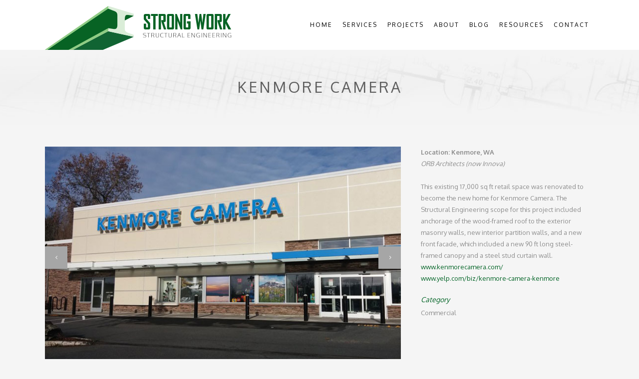

--- FILE ---
content_type: text/html; charset=UTF-8
request_url: https://strongworkstructural.com/portfolio_page/kenmore-camera/
body_size: 9759
content:
<!DOCTYPE html>
<html lang="en-US">
<head>
	<meta charset="UTF-8"/>
	
	<link rel="profile" href="https://gmpg.org/xfn/11"/>
		
				<meta name=viewport content="width=device-width,initial-scale=1,user-scalable=no">
					<link rel="shortcut icon" type="image/x-icon" href="https://strongworkstructural.com/wp-content/uploads/2016/02/sws-favicon-2.png">
			<link rel="apple-touch-icon" href="https://strongworkstructural.com/wp-content/uploads/2016/02/sws-favicon-2.png"/>
			
	<meta name='robots' content='index, follow, max-image-preview:large, max-snippet:-1, max-video-preview:-1' />
	<style>img:is([sizes="auto" i], [sizes^="auto," i]) { contain-intrinsic-size: 3000px 1500px }</style>
	
	<!-- This site is optimized with the Yoast SEO plugin v25.3.1 - https://yoast.com/wordpress/plugins/seo/ -->
	<title>Kenmore Camera - Strong Work Structural Engineering</title>
	<link rel="canonical" href="https://strongworkstructural.com/portfolio_page/kenmore-camera/" />
	<meta property="og:locale" content="en_US" />
	<meta property="og:type" content="article" />
	<meta property="og:title" content="Kenmore Camera - Strong Work Structural Engineering" />
	<meta property="og:description" content="Location: Kenmore, WA ORB Architects (now Innova) &nbsp; This existing 17,000 sq ft retail space was renovated to become the new home for Kenmore Camera. The Structural Engineering scope for this project included anchorage of the wood-framed roof to the exterior masonry walls, new interior..." />
	<meta property="og:url" content="https://strongworkstructural.com/portfolio_page/kenmore-camera/" />
	<meta property="og:site_name" content="Strong Work Structural Engineering" />
	<meta property="article:modified_time" content="2016-03-21T22:57:02+00:00" />
	<meta property="og:image" content="https://strongworkstructural.com/wp-content/uploads/2016/03/t-kenmore-camera.jpg" />
	<meta property="og:image:width" content="450" />
	<meta property="og:image:height" content="250" />
	<meta property="og:image:type" content="image/jpeg" />
	<meta name="twitter:card" content="summary_large_image" />
	<script type="application/ld+json" class="yoast-schema-graph">{"@context":"https://schema.org","@graph":[{"@type":"WebPage","@id":"https://strongworkstructural.com/portfolio_page/kenmore-camera/","url":"https://strongworkstructural.com/portfolio_page/kenmore-camera/","name":"Kenmore Camera - Strong Work Structural Engineering","isPartOf":{"@id":"https://strongworkstructural.com/#website"},"primaryImageOfPage":{"@id":"https://strongworkstructural.com/portfolio_page/kenmore-camera/#primaryimage"},"image":{"@id":"https://strongworkstructural.com/portfolio_page/kenmore-camera/#primaryimage"},"thumbnailUrl":"https://strongworkstructural.com/wp-content/uploads/2016/03/t-kenmore-camera.jpg","datePublished":"2016-03-21T22:56:49+00:00","dateModified":"2016-03-21T22:57:02+00:00","breadcrumb":{"@id":"https://strongworkstructural.com/portfolio_page/kenmore-camera/#breadcrumb"},"inLanguage":"en-US","potentialAction":[{"@type":"ReadAction","target":["https://strongworkstructural.com/portfolio_page/kenmore-camera/"]}]},{"@type":"ImageObject","inLanguage":"en-US","@id":"https://strongworkstructural.com/portfolio_page/kenmore-camera/#primaryimage","url":"https://strongworkstructural.com/wp-content/uploads/2016/03/t-kenmore-camera.jpg","contentUrl":"https://strongworkstructural.com/wp-content/uploads/2016/03/t-kenmore-camera.jpg","width":450,"height":250},{"@type":"BreadcrumbList","@id":"https://strongworkstructural.com/portfolio_page/kenmore-camera/#breadcrumb","itemListElement":[{"@type":"ListItem","position":1,"name":"Home","item":"https://strongworkstructural.com/"},{"@type":"ListItem","position":2,"name":"Select Portfolio","item":"https://strongworkstructural.com/portfolio_page/"},{"@type":"ListItem","position":3,"name":"Kenmore Camera"}]},{"@type":"WebSite","@id":"https://strongworkstructural.com/#website","url":"https://strongworkstructural.com/","name":"Strong Work Structural Engineering","description":"Offering Structural Engineering Services in Seattle, WA.","potentialAction":[{"@type":"SearchAction","target":{"@type":"EntryPoint","urlTemplate":"https://strongworkstructural.com/?s={search_term_string}"},"query-input":{"@type":"PropertyValueSpecification","valueRequired":true,"valueName":"search_term_string"}}],"inLanguage":"en-US"}]}</script>
	<!-- / Yoast SEO plugin. -->


<link rel='dns-prefetch' href='//fonts.googleapis.com' />
<link rel="alternate" type="application/rss+xml" title="Strong Work Structural Engineering &raquo; Feed" href="https://strongworkstructural.com/feed/" />
<link rel="alternate" type="application/rss+xml" title="Strong Work Structural Engineering &raquo; Comments Feed" href="https://strongworkstructural.com/comments/feed/" />
<script type="text/javascript">
/* <![CDATA[ */
window._wpemojiSettings = {"baseUrl":"https:\/\/s.w.org\/images\/core\/emoji\/15.1.0\/72x72\/","ext":".png","svgUrl":"https:\/\/s.w.org\/images\/core\/emoji\/15.1.0\/svg\/","svgExt":".svg","source":{"concatemoji":"https:\/\/strongworkstructural.com\/wp-includes\/js\/wp-emoji-release.min.js?ver=6.8.1"}};
/*! This file is auto-generated */
!function(i,n){var o,s,e;function c(e){try{var t={supportTests:e,timestamp:(new Date).valueOf()};sessionStorage.setItem(o,JSON.stringify(t))}catch(e){}}function p(e,t,n){e.clearRect(0,0,e.canvas.width,e.canvas.height),e.fillText(t,0,0);var t=new Uint32Array(e.getImageData(0,0,e.canvas.width,e.canvas.height).data),r=(e.clearRect(0,0,e.canvas.width,e.canvas.height),e.fillText(n,0,0),new Uint32Array(e.getImageData(0,0,e.canvas.width,e.canvas.height).data));return t.every(function(e,t){return e===r[t]})}function u(e,t,n){switch(t){case"flag":return n(e,"\ud83c\udff3\ufe0f\u200d\u26a7\ufe0f","\ud83c\udff3\ufe0f\u200b\u26a7\ufe0f")?!1:!n(e,"\ud83c\uddfa\ud83c\uddf3","\ud83c\uddfa\u200b\ud83c\uddf3")&&!n(e,"\ud83c\udff4\udb40\udc67\udb40\udc62\udb40\udc65\udb40\udc6e\udb40\udc67\udb40\udc7f","\ud83c\udff4\u200b\udb40\udc67\u200b\udb40\udc62\u200b\udb40\udc65\u200b\udb40\udc6e\u200b\udb40\udc67\u200b\udb40\udc7f");case"emoji":return!n(e,"\ud83d\udc26\u200d\ud83d\udd25","\ud83d\udc26\u200b\ud83d\udd25")}return!1}function f(e,t,n){var r="undefined"!=typeof WorkerGlobalScope&&self instanceof WorkerGlobalScope?new OffscreenCanvas(300,150):i.createElement("canvas"),a=r.getContext("2d",{willReadFrequently:!0}),o=(a.textBaseline="top",a.font="600 32px Arial",{});return e.forEach(function(e){o[e]=t(a,e,n)}),o}function t(e){var t=i.createElement("script");t.src=e,t.defer=!0,i.head.appendChild(t)}"undefined"!=typeof Promise&&(o="wpEmojiSettingsSupports",s=["flag","emoji"],n.supports={everything:!0,everythingExceptFlag:!0},e=new Promise(function(e){i.addEventListener("DOMContentLoaded",e,{once:!0})}),new Promise(function(t){var n=function(){try{var e=JSON.parse(sessionStorage.getItem(o));if("object"==typeof e&&"number"==typeof e.timestamp&&(new Date).valueOf()<e.timestamp+604800&&"object"==typeof e.supportTests)return e.supportTests}catch(e){}return null}();if(!n){if("undefined"!=typeof Worker&&"undefined"!=typeof OffscreenCanvas&&"undefined"!=typeof URL&&URL.createObjectURL&&"undefined"!=typeof Blob)try{var e="postMessage("+f.toString()+"("+[JSON.stringify(s),u.toString(),p.toString()].join(",")+"));",r=new Blob([e],{type:"text/javascript"}),a=new Worker(URL.createObjectURL(r),{name:"wpTestEmojiSupports"});return void(a.onmessage=function(e){c(n=e.data),a.terminate(),t(n)})}catch(e){}c(n=f(s,u,p))}t(n)}).then(function(e){for(var t in e)n.supports[t]=e[t],n.supports.everything=n.supports.everything&&n.supports[t],"flag"!==t&&(n.supports.everythingExceptFlag=n.supports.everythingExceptFlag&&n.supports[t]);n.supports.everythingExceptFlag=n.supports.everythingExceptFlag&&!n.supports.flag,n.DOMReady=!1,n.readyCallback=function(){n.DOMReady=!0}}).then(function(){return e}).then(function(){var e;n.supports.everything||(n.readyCallback(),(e=n.source||{}).concatemoji?t(e.concatemoji):e.wpemoji&&e.twemoji&&(t(e.twemoji),t(e.wpemoji)))}))}((window,document),window._wpemojiSettings);
/* ]]> */
</script>
<style id='wp-emoji-styles-inline-css' type='text/css'>

	img.wp-smiley, img.emoji {
		display: inline !important;
		border: none !important;
		box-shadow: none !important;
		height: 1em !important;
		width: 1em !important;
		margin: 0 0.07em !important;
		vertical-align: -0.1em !important;
		background: none !important;
		padding: 0 !important;
	}
</style>
<link rel="stylesheet" href="https://strongworkstructural.com/wp-content/cache/minify/a5ff7.css" media="all" />

<style id='classic-theme-styles-inline-css' type='text/css'>
/*! This file is auto-generated */
.wp-block-button__link{color:#fff;background-color:#32373c;border-radius:9999px;box-shadow:none;text-decoration:none;padding:calc(.667em + 2px) calc(1.333em + 2px);font-size:1.125em}.wp-block-file__button{background:#32373c;color:#fff;text-decoration:none}
</style>
<style id='global-styles-inline-css' type='text/css'>
:root{--wp--preset--aspect-ratio--square: 1;--wp--preset--aspect-ratio--4-3: 4/3;--wp--preset--aspect-ratio--3-4: 3/4;--wp--preset--aspect-ratio--3-2: 3/2;--wp--preset--aspect-ratio--2-3: 2/3;--wp--preset--aspect-ratio--16-9: 16/9;--wp--preset--aspect-ratio--9-16: 9/16;--wp--preset--color--black: #000000;--wp--preset--color--cyan-bluish-gray: #abb8c3;--wp--preset--color--white: #ffffff;--wp--preset--color--pale-pink: #f78da7;--wp--preset--color--vivid-red: #cf2e2e;--wp--preset--color--luminous-vivid-orange: #ff6900;--wp--preset--color--luminous-vivid-amber: #fcb900;--wp--preset--color--light-green-cyan: #7bdcb5;--wp--preset--color--vivid-green-cyan: #00d084;--wp--preset--color--pale-cyan-blue: #8ed1fc;--wp--preset--color--vivid-cyan-blue: #0693e3;--wp--preset--color--vivid-purple: #9b51e0;--wp--preset--gradient--vivid-cyan-blue-to-vivid-purple: linear-gradient(135deg,rgba(6,147,227,1) 0%,rgb(155,81,224) 100%);--wp--preset--gradient--light-green-cyan-to-vivid-green-cyan: linear-gradient(135deg,rgb(122,220,180) 0%,rgb(0,208,130) 100%);--wp--preset--gradient--luminous-vivid-amber-to-luminous-vivid-orange: linear-gradient(135deg,rgba(252,185,0,1) 0%,rgba(255,105,0,1) 100%);--wp--preset--gradient--luminous-vivid-orange-to-vivid-red: linear-gradient(135deg,rgba(255,105,0,1) 0%,rgb(207,46,46) 100%);--wp--preset--gradient--very-light-gray-to-cyan-bluish-gray: linear-gradient(135deg,rgb(238,238,238) 0%,rgb(169,184,195) 100%);--wp--preset--gradient--cool-to-warm-spectrum: linear-gradient(135deg,rgb(74,234,220) 0%,rgb(151,120,209) 20%,rgb(207,42,186) 40%,rgb(238,44,130) 60%,rgb(251,105,98) 80%,rgb(254,248,76) 100%);--wp--preset--gradient--blush-light-purple: linear-gradient(135deg,rgb(255,206,236) 0%,rgb(152,150,240) 100%);--wp--preset--gradient--blush-bordeaux: linear-gradient(135deg,rgb(254,205,165) 0%,rgb(254,45,45) 50%,rgb(107,0,62) 100%);--wp--preset--gradient--luminous-dusk: linear-gradient(135deg,rgb(255,203,112) 0%,rgb(199,81,192) 50%,rgb(65,88,208) 100%);--wp--preset--gradient--pale-ocean: linear-gradient(135deg,rgb(255,245,203) 0%,rgb(182,227,212) 50%,rgb(51,167,181) 100%);--wp--preset--gradient--electric-grass: linear-gradient(135deg,rgb(202,248,128) 0%,rgb(113,206,126) 100%);--wp--preset--gradient--midnight: linear-gradient(135deg,rgb(2,3,129) 0%,rgb(40,116,252) 100%);--wp--preset--font-size--small: 13px;--wp--preset--font-size--medium: 20px;--wp--preset--font-size--large: 36px;--wp--preset--font-size--x-large: 42px;--wp--preset--spacing--20: 0.44rem;--wp--preset--spacing--30: 0.67rem;--wp--preset--spacing--40: 1rem;--wp--preset--spacing--50: 1.5rem;--wp--preset--spacing--60: 2.25rem;--wp--preset--spacing--70: 3.38rem;--wp--preset--spacing--80: 5.06rem;--wp--preset--shadow--natural: 6px 6px 9px rgba(0, 0, 0, 0.2);--wp--preset--shadow--deep: 12px 12px 50px rgba(0, 0, 0, 0.4);--wp--preset--shadow--sharp: 6px 6px 0px rgba(0, 0, 0, 0.2);--wp--preset--shadow--outlined: 6px 6px 0px -3px rgba(255, 255, 255, 1), 6px 6px rgba(0, 0, 0, 1);--wp--preset--shadow--crisp: 6px 6px 0px rgba(0, 0, 0, 1);}:where(.is-layout-flex){gap: 0.5em;}:where(.is-layout-grid){gap: 0.5em;}body .is-layout-flex{display: flex;}.is-layout-flex{flex-wrap: wrap;align-items: center;}.is-layout-flex > :is(*, div){margin: 0;}body .is-layout-grid{display: grid;}.is-layout-grid > :is(*, div){margin: 0;}:where(.wp-block-columns.is-layout-flex){gap: 2em;}:where(.wp-block-columns.is-layout-grid){gap: 2em;}:where(.wp-block-post-template.is-layout-flex){gap: 1.25em;}:where(.wp-block-post-template.is-layout-grid){gap: 1.25em;}.has-black-color{color: var(--wp--preset--color--black) !important;}.has-cyan-bluish-gray-color{color: var(--wp--preset--color--cyan-bluish-gray) !important;}.has-white-color{color: var(--wp--preset--color--white) !important;}.has-pale-pink-color{color: var(--wp--preset--color--pale-pink) !important;}.has-vivid-red-color{color: var(--wp--preset--color--vivid-red) !important;}.has-luminous-vivid-orange-color{color: var(--wp--preset--color--luminous-vivid-orange) !important;}.has-luminous-vivid-amber-color{color: var(--wp--preset--color--luminous-vivid-amber) !important;}.has-light-green-cyan-color{color: var(--wp--preset--color--light-green-cyan) !important;}.has-vivid-green-cyan-color{color: var(--wp--preset--color--vivid-green-cyan) !important;}.has-pale-cyan-blue-color{color: var(--wp--preset--color--pale-cyan-blue) !important;}.has-vivid-cyan-blue-color{color: var(--wp--preset--color--vivid-cyan-blue) !important;}.has-vivid-purple-color{color: var(--wp--preset--color--vivid-purple) !important;}.has-black-background-color{background-color: var(--wp--preset--color--black) !important;}.has-cyan-bluish-gray-background-color{background-color: var(--wp--preset--color--cyan-bluish-gray) !important;}.has-white-background-color{background-color: var(--wp--preset--color--white) !important;}.has-pale-pink-background-color{background-color: var(--wp--preset--color--pale-pink) !important;}.has-vivid-red-background-color{background-color: var(--wp--preset--color--vivid-red) !important;}.has-luminous-vivid-orange-background-color{background-color: var(--wp--preset--color--luminous-vivid-orange) !important;}.has-luminous-vivid-amber-background-color{background-color: var(--wp--preset--color--luminous-vivid-amber) !important;}.has-light-green-cyan-background-color{background-color: var(--wp--preset--color--light-green-cyan) !important;}.has-vivid-green-cyan-background-color{background-color: var(--wp--preset--color--vivid-green-cyan) !important;}.has-pale-cyan-blue-background-color{background-color: var(--wp--preset--color--pale-cyan-blue) !important;}.has-vivid-cyan-blue-background-color{background-color: var(--wp--preset--color--vivid-cyan-blue) !important;}.has-vivid-purple-background-color{background-color: var(--wp--preset--color--vivid-purple) !important;}.has-black-border-color{border-color: var(--wp--preset--color--black) !important;}.has-cyan-bluish-gray-border-color{border-color: var(--wp--preset--color--cyan-bluish-gray) !important;}.has-white-border-color{border-color: var(--wp--preset--color--white) !important;}.has-pale-pink-border-color{border-color: var(--wp--preset--color--pale-pink) !important;}.has-vivid-red-border-color{border-color: var(--wp--preset--color--vivid-red) !important;}.has-luminous-vivid-orange-border-color{border-color: var(--wp--preset--color--luminous-vivid-orange) !important;}.has-luminous-vivid-amber-border-color{border-color: var(--wp--preset--color--luminous-vivid-amber) !important;}.has-light-green-cyan-border-color{border-color: var(--wp--preset--color--light-green-cyan) !important;}.has-vivid-green-cyan-border-color{border-color: var(--wp--preset--color--vivid-green-cyan) !important;}.has-pale-cyan-blue-border-color{border-color: var(--wp--preset--color--pale-cyan-blue) !important;}.has-vivid-cyan-blue-border-color{border-color: var(--wp--preset--color--vivid-cyan-blue) !important;}.has-vivid-purple-border-color{border-color: var(--wp--preset--color--vivid-purple) !important;}.has-vivid-cyan-blue-to-vivid-purple-gradient-background{background: var(--wp--preset--gradient--vivid-cyan-blue-to-vivid-purple) !important;}.has-light-green-cyan-to-vivid-green-cyan-gradient-background{background: var(--wp--preset--gradient--light-green-cyan-to-vivid-green-cyan) !important;}.has-luminous-vivid-amber-to-luminous-vivid-orange-gradient-background{background: var(--wp--preset--gradient--luminous-vivid-amber-to-luminous-vivid-orange) !important;}.has-luminous-vivid-orange-to-vivid-red-gradient-background{background: var(--wp--preset--gradient--luminous-vivid-orange-to-vivid-red) !important;}.has-very-light-gray-to-cyan-bluish-gray-gradient-background{background: var(--wp--preset--gradient--very-light-gray-to-cyan-bluish-gray) !important;}.has-cool-to-warm-spectrum-gradient-background{background: var(--wp--preset--gradient--cool-to-warm-spectrum) !important;}.has-blush-light-purple-gradient-background{background: var(--wp--preset--gradient--blush-light-purple) !important;}.has-blush-bordeaux-gradient-background{background: var(--wp--preset--gradient--blush-bordeaux) !important;}.has-luminous-dusk-gradient-background{background: var(--wp--preset--gradient--luminous-dusk) !important;}.has-pale-ocean-gradient-background{background: var(--wp--preset--gradient--pale-ocean) !important;}.has-electric-grass-gradient-background{background: var(--wp--preset--gradient--electric-grass) !important;}.has-midnight-gradient-background{background: var(--wp--preset--gradient--midnight) !important;}.has-small-font-size{font-size: var(--wp--preset--font-size--small) !important;}.has-medium-font-size{font-size: var(--wp--preset--font-size--medium) !important;}.has-large-font-size{font-size: var(--wp--preset--font-size--large) !important;}.has-x-large-font-size{font-size: var(--wp--preset--font-size--x-large) !important;}
:where(.wp-block-post-template.is-layout-flex){gap: 1.25em;}:where(.wp-block-post-template.is-layout-grid){gap: 1.25em;}
:where(.wp-block-columns.is-layout-flex){gap: 2em;}:where(.wp-block-columns.is-layout-grid){gap: 2em;}
:root :where(.wp-block-pullquote){font-size: 1.5em;line-height: 1.6;}
</style>
<link rel="stylesheet" href="https://strongworkstructural.com/wp-content/cache/minify/bcec1.css" media="all" />











<link rel='stylesheet' id='stockholm-style-dynamic-css' href='https://strongworkstructural.com/wp-content/themes/stockholm/css/style_dynamic_callback.php?ver=6.8.1' type='text/css' media='all' />
<link rel="stylesheet" href="https://strongworkstructural.com/wp-content/cache/minify/a7676.css" media="all" />

<link rel='stylesheet' id='stockholm-style-dynamic-responsive-css' href='https://strongworkstructural.com/wp-content/themes/stockholm/css/style_dynamic_responsive_callback.php?ver=6.8.1' type='text/css' media='all' />
<style id='stockholm-style-dynamic-responsive-inline-css' type='text/css'>
.desaturate img
{
	filter: grayscale(1);
	-webkit-filter: grayscale(1);
	-moz-filter: grayscale(1);
	-o-filter: grayscale(1);
	-ms-filter: grayscale(1);
}

.desaturate img:hover
{
	filter: grayscale(0);
	-webkit-filter: grayscale(0);
	-moz-filter: grayscale(0);
	-o-filter: grayscale(0);
	-ms-filter: grayscale(0);
}

.gform_wrapper input[type=email], .gform_wrapper input[type=number], .gform_wrapper input[type=password], .gform_wrapper input[type=tel], .gform_wrapper input[type=text], .gform_wrapper input[type=url], .gform_wrapper textarea {
font-size: 14px !important;
}

@media only screen and (max-width: 600px) {
.gform_wrapper .gform_footer input.button, .gform_wrapper .gform_footer input[type=submit], .gform_wrapper .gform_page_footer input.button, .gform_wrapper .gform_page_footer input[type=submit] {
    width: 25% !important;
}
</style>
<link rel="stylesheet" href="https://strongworkstructural.com/wp-content/cache/minify/36f66.css" media="all" />

<link rel='stylesheet' id='stockholm-google-fonts-css' href='https://fonts.googleapis.com/css?family=Raleway%3A100%2C100i%2C200%2C200i%2C300%2C300i%2C400%2C400i%2C500%2C500i%2C600%2C600i%2C700%2C700i%2C800%2C800i%2C900%2C900i%7CCrete+Round%3A100%2C100i%2C200%2C200i%2C300%2C300i%2C400%2C400i%2C500%2C500i%2C600%2C600i%2C700%2C700i%2C800%2C800i%2C900%2C900i%7COxygen%3A100%2C100i%2C200%2C200i%2C300%2C300i%2C400%2C400i%2C500%2C500i%2C600%2C600i%2C700%2C700i%2C800%2C800i%2C900%2C900i&#038;subset=latin%2Clatin-ext&#038;ver=1.0.0' type='text/css' media='all' />
<script  src="https://strongworkstructural.com/wp-content/cache/minify/e8455.js"></script>




<script></script><link rel="https://api.w.org/" href="https://strongworkstructural.com/wp-json/" /><link rel="EditURI" type="application/rsd+xml" title="RSD" href="https://strongworkstructural.com/xmlrpc.php?rsd" />
<link rel='shortlink' href='https://strongworkstructural.com/?p=660' />
<link rel="alternate" title="oEmbed (JSON)" type="application/json+oembed" href="https://strongworkstructural.com/wp-json/oembed/1.0/embed?url=https%3A%2F%2Fstrongworkstructural.com%2Fportfolio_page%2Fkenmore-camera%2F" />
<link rel="alternate" title="oEmbed (XML)" type="text/xml+oembed" href="https://strongworkstructural.com/wp-json/oembed/1.0/embed?url=https%3A%2F%2Fstrongworkstructural.com%2Fportfolio_page%2Fkenmore-camera%2F&#038;format=xml" />
<meta name="generator" content="Powered by WPBakery Page Builder - drag and drop page builder for WordPress."/>
<noscript><style> .wpb_animate_when_almost_visible { opacity: 1; }</style></noscript></head>
<body data-rsssl=1 class="wp-singular portfolio_page-template-default single single-portfolio_page postid-660 wp-theme-stockholm wp-child-theme-stockholm-child stockholm-core-2.4.6 select-child-theme-ver-1.0.0 select-theme-ver-9.13  vertical_menu_transparency vertical_menu_transparency_on smooth_scroll qode-smooth-scroll-enabled  qode_menu_ wpb-js-composer js-comp-ver-8.5 vc_responsive">
		<div class="wrapper">
		<div class="wrapper_inner">
						<a id='back_to_top' href='#'>
				<span class="fa-stack">
					<i class="fa fa-angle-up"></i>				</span>
			</a>
						<script>
				var _gaq = _gaq || [];
				_gaq.push(['_setAccount', 'UA-73012402-1']);
				_gaq.push(['_trackPageview']);
				
				(function () {
					var ga = document.createElement('script');
					ga.type = 'text/javascript';
					ga.async = true;
					ga.src = ('https:' == document.location.protocol ? 'https://ssl' : 'http://www') + '.google-analytics.com/ga.js';
					var s = document.getElementsByTagName('script')[0];
					s.parentNode.insertBefore(ga, s);
				})();
			</script>
			<header class="page_header scrolled_not_transparent dark with_hover_bg_color fixed">
				
		<div class="header_inner clearfix">
						
			<div class="header_top_bottom_holder">
								
				<div class="header_bottom clearfix" >
										<div class="container">
						<div class="container_inner clearfix" >
																					<div class="header_inner_left">
																	<div class="mobile_menu_button"><span><i class="fa fa-bars"></i></span></div>
								<div class="logo_wrapper">
									<div class="q_logo">
										<a href="https://strongworkstructural.com/">
	<img class="normal" src="https://strongworkstructural.com/wp-content/uploads/2015/06/sws-logo-smaller2.png" alt="Logo"/>
<img class="light" src="https://strongworkstructural.com/wp-content/themes/stockholm/img/logo.png" alt="Logo"/>
<img class="dark" src="https://strongworkstructural.com/wp-content/uploads/2015/06/sws-logo-smaller2.png" alt="Logo"/>
	
	<img class="sticky" src="https://strongworkstructural.com/wp-content/themes/stockholm/img/logo_black.png" alt="Logo"/>
	
	</a>									</div>
																	</div>
																
                                							</div>
																																							<div class="header_inner_right">
										<div class="side_menu_button_wrapper right">
																																	<div class="side_menu_button">
																																															</div>
										</div>
									</div>
																                                                                    <nav class="main_menu drop_down   right">
                                        <ul id="menu-main-menu" class=""><li id="nav-menu-item-12" class="menu-item menu-item-type-post_type menu-item-object-page menu-item-home  narrow"><a href="https://strongworkstructural.com/" class=""><i class="menu_icon fa blank"></i><span class="menu-text">Home</span><span class="plus"></span></a></li>
<li id="nav-menu-item-45" class="menu-item menu-item-type-post_type menu-item-object-page  narrow"><a href="https://strongworkstructural.com/services/" class=""><i class="menu_icon fa blank"></i><span class="menu-text">Services</span><span class="plus"></span></a></li>
<li id="nav-menu-item-21" class="menu-item menu-item-type-post_type menu-item-object-page  narrow"><a href="https://strongworkstructural.com/projects/" class=""><i class="menu_icon fa blank"></i><span class="menu-text">Projects</span><span class="plus"></span></a></li>
<li id="nav-menu-item-358" class="menu-item menu-item-type-custom menu-item-object-custom menu-item-has-children  has_sub narrow"><a href="#" class=" no_link" style="cursor: default;" onclick="JavaScript: return false;"><i class="menu_icon fa blank"></i><span class="menu-text">About</span><span class="plus"></span></a>
<div class="second"><div class="inner"><ul>
	<li id="nav-menu-item-11" class="menu-item menu-item-type-post_type menu-item-object-page "><a href="https://strongworkstructural.com/profile/" class=""><i class="menu_icon fa blank"></i><span class="menu-text">Profile</span><span class="plus"></span></a></li>
	<li id="nav-menu-item-359" class="menu-item menu-item-type-post_type menu-item-object-page "><a href="https://strongworkstructural.com/customer-reviews/" class=""><i class="menu_icon fa blank"></i><span class="menu-text">Customer Reviews</span><span class="plus"></span></a></li>
</ul></div></div>
</li>
<li id="nav-menu-item-53" class="menu-item menu-item-type-post_type menu-item-object-page  narrow"><a href="https://strongworkstructural.com/blog/" class=""><i class="menu_icon fa blank"></i><span class="menu-text">Blog</span><span class="plus"></span></a></li>
<li id="nav-menu-item-630" class="menu-item menu-item-type-post_type menu-item-object-page  narrow"><a href="https://strongworkstructural.com/resources/" class=""><i class="menu_icon fa blank"></i><span class="menu-text">Resources</span><span class="plus"></span></a></li>
<li id="nav-menu-item-19" class="menu-item menu-item-type-post_type menu-item-object-page  narrow"><a href="https://strongworkstructural.com/contact/" class=""><i class="menu_icon fa blank"></i><span class="menu-text">Contact</span><span class="plus"></span></a></li>
</ul>                                    </nav>
                                																																							<nav class="mobile_menu">
			<ul id="menu-main-menu-1" class=""><li id="mobile-menu-item-12" class="menu-item menu-item-type-post_type menu-item-object-page menu-item-home "><a href="https://strongworkstructural.com/" class=""><span>Home</span></a><span class="mobile_arrow"><i class="fa fa-angle-right"></i><i class="fa fa-angle-down"></i></span></li>
<li id="mobile-menu-item-45" class="menu-item menu-item-type-post_type menu-item-object-page "><a href="https://strongworkstructural.com/services/" class=""><span>Services</span></a><span class="mobile_arrow"><i class="fa fa-angle-right"></i><i class="fa fa-angle-down"></i></span></li>
<li id="mobile-menu-item-21" class="menu-item menu-item-type-post_type menu-item-object-page "><a href="https://strongworkstructural.com/projects/" class=""><span>Projects</span></a><span class="mobile_arrow"><i class="fa fa-angle-right"></i><i class="fa fa-angle-down"></i></span></li>
<li id="mobile-menu-item-358" class="menu-item menu-item-type-custom menu-item-object-custom menu-item-has-children  has_sub"><h4><span>About</span></h4><span class="mobile_arrow"><i class="fa fa-angle-right"></i><i class="fa fa-angle-down"></i></span>
<ul class="sub_menu">
	<li id="mobile-menu-item-11" class="menu-item menu-item-type-post_type menu-item-object-page "><a href="https://strongworkstructural.com/profile/" class=""><span>Profile</span></a><span class="mobile_arrow"><i class="fa fa-angle-right"></i><i class="fa fa-angle-down"></i></span></li>
	<li id="mobile-menu-item-359" class="menu-item menu-item-type-post_type menu-item-object-page "><a href="https://strongworkstructural.com/customer-reviews/" class=""><span>Customer Reviews</span></a><span class="mobile_arrow"><i class="fa fa-angle-right"></i><i class="fa fa-angle-down"></i></span></li>
</ul>
</li>
<li id="mobile-menu-item-53" class="menu-item menu-item-type-post_type menu-item-object-page "><a href="https://strongworkstructural.com/blog/" class=""><span>Blog</span></a><span class="mobile_arrow"><i class="fa fa-angle-right"></i><i class="fa fa-angle-down"></i></span></li>
<li id="mobile-menu-item-630" class="menu-item menu-item-type-post_type menu-item-object-page "><a href="https://strongworkstructural.com/resources/" class=""><span>Resources</span></a><span class="mobile_arrow"><i class="fa fa-angle-right"></i><i class="fa fa-angle-down"></i></span></li>
<li id="mobile-menu-item-19" class="menu-item menu-item-type-post_type menu-item-object-page "><a href="https://strongworkstructural.com/contact/" class=""><span>Contact</span></a><span class="mobile_arrow"><i class="fa fa-angle-right"></i><i class="fa fa-angle-down"></i></span></li>
</ul></nav>								
															</div>
						</div>
											</div>
				</div>
			</div>
	</header>
			
			<div class="content content_top_margin">
								
				<div class="content_inner">
										
						<div class="title_outer title_without_animation"  data-height="150">
		<div class="title position_center has_background standard_title" style="background-size:1925px auto;;background-image:url(https://strongworkstructural.com/wp-content/uploads/2015/09/header-default-1.jpg);;height:150px;;background-color:#f4f4f4;">
							<div class="image not_responsive">
					<img src="https://strongworkstructural.com/wp-content/uploads/2015/09/header-default-1.jpg" alt="Title Image" />
				</div>
									<div class="title_holder" style="height:150px;">

                                <div class="container">
                    <div class="container_inner clearfix">
                						<div class="title_subtitle_holder" >
														<div class="title_subtitle_holder_inner">
																
								
                                    
																			<h1 ><span>Kenmore Camera</span></h1>
									
																		
															</div>
													</div>
						                                    </div>
                </div>
                			</div>
		</div>
	</div>
					<div class="container" >
	<div class="container_inner default_template_holder clearfix" >
					<div class="portfolio_single small-slider">
				<div class="two_columns_66_33 clearfix portfolio_container">
	<div class="column1">
		<div class="column_inner">
			<div class="flexslider">
				<ul class="slides">
									<li class="slide">					<img src="https://strongworkstructural.com/wp-content/uploads/2016/03/p-kenmore-camera-1.jpg" alt=""/>
				</li>							<li class="slide">					<img src="https://strongworkstructural.com/wp-content/uploads/2016/03/p-kenmore-camera-2.jpg" alt=""/>
				</li>							<li class="slide">					<img src="https://strongworkstructural.com/wp-content/uploads/2016/03/p-kenmore-camera-3.jpg" alt=""/>
				</li>							<li class="slide">					<img src="https://strongworkstructural.com/wp-content/uploads/2016/03/p-kenmore-camera-4.jpg" alt=""/>
				</li>							</ul>
			</div>
		</div>
	</div>
	<div class="column2">
		<div class="column_inner">
			<div class="portfolio_detail portfolio_single_follow">
					<!-- <h3 class="info_section_title">Kenmore Camera</h3> -->

<div class="info portfolio_single_content">
	<p><strong>Location: Kenmore, WA</strong><br />
<em>ORB Architects (now Innova)</em></p>
<p>&nbsp;</p>
<p>This existing 17,000 sq ft retail space was renovated to become the new home for Kenmore Camera. The Structural Engineering scope for this project included anchorage of the wood-framed roof to the exterior masonry walls, new interior partition walls, and a new front facade, which included a new 90 ft long steel-framed canopy and a steel stud curtain wall.<br />
<a href="http://www.kenmorecamera.com/" target="_blank">www.kenmorecamera.com/</a><br />
<a href="http://www.yelp.com/biz/kenmore-camera-kenmore" target="_blank">www.yelp.com/biz/kenmore-camera-kenmore</a></p>
</div> <!-- close div.portfolio_content -->	<div class="info portfolio_single_categories">
		<h6 class="info_section_title">Category </h6>
		<p>
			<span class="category">
				Commercial			</span>
		</p>
	</div>
			</div>
		</div>
	</div>
</div>	<div class="portfolio_navigation">
		<div class="portfolio_navigation_inner">
												<div class="portfolio_prev">
						<a href="https://strongworkstructural.com/portfolio_page/reaney-spraypark/" rel="prev"><span class="arrow_carrot-left"></span></a>					</div> <!-- close div.portfolio_prev -->
																	<div class="portfolio_next">
						<a href="https://strongworkstructural.com/portfolio_page/667/" rel="next"><span class="arrow_carrot-right"></span></a>					</div> <!-- close div.portfolio_next -->
									</div>
	</div> <!-- close div.portfolio_navigation -->
				</div>
			</div>
</div></div>
</div>
	<footer class="qodef-page-footer footer_border_columns">
		<div class="footer_inner clearfix">
				<div class="footer_top_holder">
		<div class="footer_top ">
						<div class="container">
				<div class="container_inner">
																	<div class="four_columns clearfix">
								<div class="qode_column column1 qodef-footer-top-column-1">
									<div class="column_inner">
										<div id="text-2" class="widget widget_text">			<div class="textwidget"><img src="https://strongworkstructural.com/wp-content/uploads/2015/06/sws-logo-footer.png" width="150px" style="padding-bottom: 10px;"><br />
<p>Strong Work has over 20 years experience working on
800 plus buildings and homes. We are your friendly, neighborhood Structural Engineer for both commercial and residential builds in the Seattle metropolitan area.</p>
<p><a href="profile">See Profile</a></p></div>
		</div>									</div>
								</div>
								<div class="qode_column column2 qodef-footer-top-column-2">
									<div class="column_inner">
										<div id="pages-3" class="widget widget_pages"><h4>Site Navigation</h4>
			<ul>
				<li class="page_item page-item-7"><a href="https://strongworkstructural.com/">Home</a></li>
<li class="page_item page-item-41"><a href="https://strongworkstructural.com/services/">Services</a></li>
<li class="page_item page-item-2"><a href="https://strongworkstructural.com/projects/">Projects</a></li>
<li class="page_item page-item-9"><a href="https://strongworkstructural.com/profile/">Profile</a></li>
<li class="page_item page-item-51"><a href="https://strongworkstructural.com/blog/">Blog</a></li>
<li class="page_item page-item-13"><a href="https://strongworkstructural.com/contact/">Contact</a></li>
<li class="page_item page-item-356"><a href="https://strongworkstructural.com/customer-reviews/">Customer Reviews</a></li>
<li class="page_item page-item-610"><a href="https://strongworkstructural.com/resources/">Resources</a></li>
			</ul>

			</div>									</div>
								</div>
								<div class="qode_column column3 qodef-footer-top-column-3">
									<div class="column_inner">
										<div id="categories-3" class="widget widget_categories"><h4>Construction Blog</h4>
			<ul>
					<li class="cat-item cat-item-4"><a href="https://strongworkstructural.com/category/home-retrofit/">Home Retrofit</a>
</li>
	<li class="cat-item cat-item-6"><a href="https://strongworkstructural.com/category/homeowner-tips/">Homeowner Tips</a>
</li>
			</ul>

			</div>									</div>
								</div>
								<div class="qode_column column4 qodef-footer-top-column-4">
									<div class="column_inner">
										<div id="text-5" class="widget widget_text"><h4>Contact</h4>			<div class="textwidget">Strong Work Structural Engineering, Inc.<br />
<b>Michael Chamberlain</b><br />SE, LEED AP, CSBA<br /><br />
Email: <a href="&#109;&#x61;&#x69;&#108;&#x74;&#111;&#58;&#105;&#x6e;&#102;&#111;&#64;&#x73;&#x74;&#x72;&#111;&#110;&#x67;&#119;&#111;&#x72;&#x6b;&#x73;&#x74;&#x72;&#117;&#99;&#116;&#117;&#114;&#97;&#x6c;&#x2e;&#99;&#111;&#109;">&#x69;&#110;&#x66;&#x6f;&#64;&#x73;&#116;&#114;&#x6f;&#x6e;&#x67;&#119;&#x6f;&#x72;&#x6b;&#115;&#x74;&#x72;&#117;&#x63;&#116;&#117;&#114;&#x61;&#x6c;&#x2e;&#99;&#111;&#x6d;</a><br />
p: <a href="tel:12063348866">206-334-8866</a>
<div class="separator  transparent center" style="margin-top:25px"></div>
<span class="q_social_icon_holder with_link circle_social">
<a href="https://www.linkedin.com/company/strong-work-structural-engineering-inc" target="_blank">
<span class="fa-stack tiny circle_social" style="color: #393939;">
<span class="social_icon social_linkedin">
</span></a>
</span>
<span class="q_social_icon_holder with_link circle_social">
<a href="https://www.facebook.com/StrongWork.Structural.Engineering" target="_blank">
<span class="fa-stack tiny circle_social" style="color: #393939;">
<span class="social_icon social_facebook">
</span></a>
</span>

<span class="q_social_icon_holder with_link circle_social">
<a href="https://plus.google.com/107345167203934335101/about?gmbpt=true&hl=en&_ga=1.108229706.993921007.1454548561" target="_blank">
<span class="fa-stack tiny circle_social" style="color: #393939;">
<span class="social_icon social_googleplus">
</span></a>
</span>
<span class="q_social_icon_holder with_link circle_social">
<a href="http://www.yelp.com/biz/strong-work-structural-engineering-seattle" target="_blank">
<span class="fa-stack tiny circle_social" style="color: #393939;">
<span class="social_icon icon_like_alt">
</span></a>
</span>
</div>
		</div>									</div>
								</div>
							</div>
																</div>
			</div>
				</div>
	</div>
				<div class="footer_bottom_holder">
                    		<div class="footer_bottom">
						<div class="textwidget">Copyright ©2024 Strong Work Structural Engineering, Inc. | Site Design & Development by <a href="http://puredesigngroup.com" rel="nofollow" target="_blank">Pure Design Group</a></div>
				</div>
        	</div>
		</div>
	</footer>
</div>
</div>
<script type="speculationrules">
{"prefetch":[{"source":"document","where":{"and":[{"href_matches":"\/*"},{"not":{"href_matches":["\/wp-*.php","\/wp-admin\/*","\/wp-content\/uploads\/*","\/wp-content\/*","\/wp-content\/plugins\/*","\/wp-content\/themes\/stockholm-child\/*","\/wp-content\/themes\/stockholm\/*","\/*\\?(.+)"]}},{"not":{"selector_matches":"a[rel~=\"nofollow\"]"}},{"not":{"selector_matches":".no-prefetch, .no-prefetch a"}}]},"eagerness":"conservative"}]}
</script>


<script  src="https://strongworkstructural.com/wp-content/cache/minify/5c17d.js"></script>

<script type="text/javascript" id="jquery-ui-datepicker-js-after">
/* <![CDATA[ */
jQuery(function(jQuery){jQuery.datepicker.setDefaults({"closeText":"Close","currentText":"Today","monthNames":["January","February","March","April","May","June","July","August","September","October","November","December"],"monthNamesShort":["Jan","Feb","Mar","Apr","May","Jun","Jul","Aug","Sep","Oct","Nov","Dec"],"nextText":"Next","prevText":"Previous","dayNames":["Sunday","Monday","Tuesday","Wednesday","Thursday","Friday","Saturday"],"dayNamesShort":["Sun","Mon","Tue","Wed","Thu","Fri","Sat"],"dayNamesMin":["S","M","T","W","T","F","S"],"dateFormat":"MM d, yy","firstDay":1,"isRTL":false});});
/* ]]> */
</script>








<script  src="https://strongworkstructural.com/wp-content/cache/minify/57fd0.js"></script>

<script type="text/javascript" id="mediaelement-core-js-before">
/* <![CDATA[ */
var mejsL10n = {"language":"en","strings":{"mejs.download-file":"Download File","mejs.install-flash":"You are using a browser that does not have Flash player enabled or installed. Please turn on your Flash player plugin or download the latest version from https:\/\/get.adobe.com\/flashplayer\/","mejs.fullscreen":"Fullscreen","mejs.play":"Play","mejs.pause":"Pause","mejs.time-slider":"Time Slider","mejs.time-help-text":"Use Left\/Right Arrow keys to advance one second, Up\/Down arrows to advance ten seconds.","mejs.live-broadcast":"Live Broadcast","mejs.volume-help-text":"Use Up\/Down Arrow keys to increase or decrease volume.","mejs.unmute":"Unmute","mejs.mute":"Mute","mejs.volume-slider":"Volume Slider","mejs.video-player":"Video Player","mejs.audio-player":"Audio Player","mejs.captions-subtitles":"Captions\/Subtitles","mejs.captions-chapters":"Chapters","mejs.none":"None","mejs.afrikaans":"Afrikaans","mejs.albanian":"Albanian","mejs.arabic":"Arabic","mejs.belarusian":"Belarusian","mejs.bulgarian":"Bulgarian","mejs.catalan":"Catalan","mejs.chinese":"Chinese","mejs.chinese-simplified":"Chinese (Simplified)","mejs.chinese-traditional":"Chinese (Traditional)","mejs.croatian":"Croatian","mejs.czech":"Czech","mejs.danish":"Danish","mejs.dutch":"Dutch","mejs.english":"English","mejs.estonian":"Estonian","mejs.filipino":"Filipino","mejs.finnish":"Finnish","mejs.french":"French","mejs.galician":"Galician","mejs.german":"German","mejs.greek":"Greek","mejs.haitian-creole":"Haitian Creole","mejs.hebrew":"Hebrew","mejs.hindi":"Hindi","mejs.hungarian":"Hungarian","mejs.icelandic":"Icelandic","mejs.indonesian":"Indonesian","mejs.irish":"Irish","mejs.italian":"Italian","mejs.japanese":"Japanese","mejs.korean":"Korean","mejs.latvian":"Latvian","mejs.lithuanian":"Lithuanian","mejs.macedonian":"Macedonian","mejs.malay":"Malay","mejs.maltese":"Maltese","mejs.norwegian":"Norwegian","mejs.persian":"Persian","mejs.polish":"Polish","mejs.portuguese":"Portuguese","mejs.romanian":"Romanian","mejs.russian":"Russian","mejs.serbian":"Serbian","mejs.slovak":"Slovak","mejs.slovenian":"Slovenian","mejs.spanish":"Spanish","mejs.swahili":"Swahili","mejs.swedish":"Swedish","mejs.tagalog":"Tagalog","mejs.thai":"Thai","mejs.turkish":"Turkish","mejs.ukrainian":"Ukrainian","mejs.vietnamese":"Vietnamese","mejs.welsh":"Welsh","mejs.yiddish":"Yiddish"}};
/* ]]> */
</script>

<script  src="https://strongworkstructural.com/wp-content/cache/minify/864c2.js"></script>

<script type="text/javascript" id="mediaelement-js-extra">
/* <![CDATA[ */
var _wpmejsSettings = {"pluginPath":"\/wp-includes\/js\/mediaelement\/","classPrefix":"mejs-","stretching":"responsive","audioShortcodeLibrary":"mediaelement","videoShortcodeLibrary":"mediaelement"};
/* ]]> */
</script>

































<script  src="https://strongworkstructural.com/wp-content/cache/minify/7ca0e.js"></script>

<script type="text/javascript" src="https://strongworkstructural.com/wp-content/themes/stockholm/js/default_dynamic_callback.php?ver=6.8.1" id="stockholm-default-dynamic-js"></script>
<script type="text/javascript" id="stockholm-default-js-extra">
/* <![CDATA[ */
var QodeLeftMenuArea = {"width":"260"};
var QodeAdminAjax = {"ajaxurl":"https:\/\/strongworkstructural.com\/wp-admin\/admin-ajax.php"};
/* ]]> */
</script>

<script  src="https://strongworkstructural.com/wp-content/cache/minify/1f38c.js"></script>

<script type="text/javascript" id="stockholm-like-js-extra">
/* <![CDATA[ */
var qodeLike = {"ajaxurl":"https:\/\/strongworkstructural.com\/wp-admin\/admin-ajax.php"};
/* ]]> */
</script>
<script  src="https://strongworkstructural.com/wp-content/cache/minify/75026.js"></script>

<script></script></body>
</html>
<!--
Performance optimized by W3 Total Cache. Learn more: https://www.boldgrid.com/w3-total-cache/

Page Caching using Disk: Enhanced (SSL caching disabled) 
Minified using Disk
Database Caching 6/94 queries in 0.052 seconds using Disk

Served from: strongworkstructural.com @ 2025-12-28 21:19:37 by W3 Total Cache
-->

--- FILE ---
content_type: text/css; charset=utf-8
request_url: https://strongworkstructural.com/wp-content/themes/stockholm/css/style_dynamic_callback.php?ver=6.8.1
body_size: 3393
content:
    /* Webkit */
    ::selection {
    background: #649964;
    }
    /* Gecko/Mozilla */
    ::-moz-selection {
    background: #649964;
    }


	h6, h6 a,h1 a:hover,h2 a:hover,h3 a:hover,h4 a:hover,h5 a:hover,h6 a:hover,a,p a,
	header:not(.with_hover_bg_color) nav.main_menu > ul > li:hover > a,
	nav.main_menu>ul>li.active > a,
	.drop_down .second .inner > ul > li > a:hover,
	.drop_down .second .inner ul li.sub ul li a:hover,
    .header_bottom .qode-login-register-widget.qode-user-logged-in .qode-login-dropdown li a:hover,
	nav.mobile_menu ul li a:hover,
	nav.mobile_menu ul li.active > a,
	.side_menu_button > a:hover,
	.mobile_menu_button span:hover,
	.vertical_menu ul li a:hover,
	.vertical_menu_toggle .second .inner ul li a:hover,
	nav.popup_menu ul li a:hover,
	nav.popup_menu ul li ul li a,
	.blog_holder article.sticky .post_text h3 a,
	.blog_holder.masonry article.sticky .post_text h5 a,
	.blog_holder.masonry_full_width article.sticky .post_text h5 a,
	.blog_holder article .post_info,
	.blog_holder article .post_info a,
	.blog_holder article .post_text a.more-link:hover span,
	.blog_holder article .post_description a:hover,
	.blog_holder article .post_description .post_comments:hover,
	.blog_holder.masonry article.format-quote  .post_text_inner:hover .qoute_mark,
	.blog_holder.masonry article.format-link .post_text .post_text_inner:hover .link_mark,
	.blog_holder.masonry_full_width article.format-quote .post_text .post_text_inner:hover .qoute_mark,
	.blog_holder.masonry_full_width article.format-link .post_text .post_text_inner:hover .link_mark,
	.blog_holder article.format-link .post_text .post_text_inner:hover .post_social .post_comments i, 
	.blog_holder article.format-link .post_text .post_text_inner:hover .post_social .blog_like i,
	.blog_holder article.format-link .post_text .post_text_inner:hover .post_social .social_share_holder > a > i,
	.blog_holder article.format-quote .post_text .post_text_inner:hover .post_social .post_comments i, 
	.blog_holder article.format-quote .post_text .post_text_inner:hover .post_social .blog_like i,
	.blog_holder article.format-quote .post_text .post_text_inner:hover .post_social .social_share_holder > a > i,
	.comment_holder .comment .text .comment_date,
	.comment_holder .comment .text .replay,
	.comment_holder .comment .text .comment-reply-link,
	div.comment_form form p.logged-in-as a,
	.blog_holder.masonry .post_author:hover,
	.blog_holder.masonry .post_author a:hover,
	.blog_holder.masonry_full_width .post_author:hover,
	.blog_holder.masonry_full_width .post_author a:hover,
	.blog_holder.masonry article .post_info a:hover,
	.blog_holder.masonry_full_width article .post_info a:hover,
	.blog_holder.masonry article h4 a:hover,
	.blog_holder.masonry_full_width article h4 a:hover,
	.latest_post_holder .latest_post_title a:hover,
	.latest_post_holder .post_info_section:before,
	.latest_post_holder .post_info_section span,
	.latest_post_holder .post_info_section a,
	.latest_post_holder .post_author a.post_author_link:hover,
	.projects_holder article .portfolio_title a:hover,
	.filter_holder ul li.current span,
	.filter_holder ul li:not(.filter_title):hover span,
	.q_accordion_holder.accordion .ui-accordion-header .accordion_mark_icon,
	blockquote.with_quote_icon i,
	blockquote h3,
	.q_dropcap,
	.price_in_table .value,
	.price_in_table .price,
	.q_font_elegant_holder.q_icon_shortcode:hover, 
	.q_font_awsome_icon_holder.q_icon_shortcode:hover,
	.q_icon_with_title.normal_icon .icon_holder:hover .icon_text_icon,
	.box_holder_icon_inner.normal_icon .icon_holder_inner:hover .icon_text_icon,
	.q_progress_bars_icons_inner.square .bar.active i,
	.q_progress_bars_icons_inner.circle .bar.active i,
	.q_progress_bars_icons_inner.normal .bar.active i,
	.q_progress_bars_icons_inner .bar.active i.fa-circle,
	.q_progress_bars_icons_inner.square .bar.active .q_font_elegant_icon,
	.q_progress_bars_icons_inner.circle .bar.active .q_font_elegant_icon,
	.q_progress_bars_icons_inner.normal .bar.active .q_font_elegant_icon,
	.q_social_icon_holder.normal_social .simple_social,
	.q_social_icon_holder.normal_social.with_link .simple_social,
	.q_list.number ul>li:before,
	.social_share_list_holder ul li i:hover,
	.q_progress_bar .progress_number,
	.qbutton:hover,
	.load_more a:hover,
	.blog_load_more_button a:hover,
	#submit_comment:hover,
	.drop_down .wide .second ul li .qbutton:hover,
	.drop_down .wide .second ul li ul li .qbutton:hover,
	nav.content_menu ul li.active:hover i,
	nav.content_menu ul li:hover i,
	nav.content_menu ul li.active:hover a,
	nav.content_menu ul li:hover a,
	aside.sidebar .widget:not(.woocommerce) li,
	.header-widget.widget_nav_menu ul.menu li a:hover,
	input.wpcf7-form-control.wpcf7-submit:not([disabled]):hover,
	.gform_wrapper input[type=button]:hover,
	.gform_wrapper input[type=submit]:hover,
	.vc_grid-container .vc_grid-filter.vc_grid-filter-color-grey > .vc_grid-filter-item:hover span,
	.vc_grid-container .vc_grid-filter.vc_grid-filter-color-grey > .vc_grid-filter-item.vc_active span,
	.qode_twitter_widget li .tweet_icon_holder .social_twitter,
	.blog_holder.blog_chequered article .qodef-post-title .time,
	.blog_holder.blog_chequered article.qodef-with-bg-color .qodef-post-title a:hover,
	.portfolio_single .fullscreen-slider .qodef-portfolio-slider-content .qodef-control,
	.qode-wishlist-widget-holder a,
    .woocommerce-account .woocommerce-MyAccount-navigation ul li.is-active a,
    .woocommerce-account .woocommerce-MyAccount-navigation ul li a:hover,
    .shopping_cart_dropdown .cart_list span.quantity,
    .product .summary .yith-wcwl-add-to-wishlist .yith-wcwl-add-button a:hover,
    .product .summary .yith-wcwl-add-to-wishlist .yith-wcwl-wishlistaddedbrowse a:hover,
    .product .summary .yith-wcwl-add-to-wishlist .yith-wcwl-wishlistexistsbrowse a:hover,
	.qwfw-add-to-wishlist-wrapper.qwfw--single .qwfw-shortcode:hover
	{
	    color: #006325;
	}

    .menu-animation-underline nav.main_menu > ul > li > a .menu-text:before,
	.popup_menu:hover .line,
	.popup_menu:hover .line:after,
	.popup_menu:hover .line:before,
	.blog_holder article .post_text a.more-link span,
	.blog_holder article .post_social .post_comments i,
	.blog_holder article .post_social .blog_like i,
	.blog_holder article .post_social .social_share_holder > a > i,
	.blog_holder article.format-link .post_text .post_text_inner:hover,
	.blog_holder article.format-quote .post_text .post_text_inner:hover,
	.blog_holder.masonry article.format-quote  .post_text_inner .qoute_mark,
	.blog_holder.masonry_full_width article.format-link .post_text .post_text_inner .link_mark,
	.blog_holder.masonry article.format-link .post_text .post_text_inner .link_mark,
	.blog_holder.masonry_full_width article.format-quote .post_text .post_text_inner .qoute_mark,
	.blog_holder article .post_image a .post_overlay,
	.latest_post_holder .boxes_image a .latest_post_overlay,
	.mejs-controls .mejs-time-rail .mejs-time-current,
	.mejs-controls .mejs-time-rail .mejs-time-handle,
	.mejs-controls .mejs-horizontal-volume-slider .mejs-horizontal-volume-current,
	.projects_holder article .portfolio_shader,
	.projects_masonry_holder article .portfolio_shader,
	.portfolio_slides .portfolio_shader,
	.q_accordion_holder.accordion.boxed .ui-accordion-header.ui-state-active,
	.q_accordion_holder.accordion.boxed .ui-accordion-header.ui-state-hover,
	.q_accordion_holder.accordion .ui-accordion-header.ui-state-active .accordion_mark,
	.q_accordion_holder.accordion .ui-accordion-header.ui-state-hover .accordion_mark,
	.q_dropcap.circle,
	.q_dropcap.square,
	.gallery_holder ul li .gallery_hover i,
	.highlight,
	.testimonials_holder.light .flex-direction-nav a:hover,
	.q_tabs .tabs-nav li.active a,
	.q_tabs .tabs-nav li a:hover,
	.q_message,
	.price_table_inner ul li.table_title,
	.price_table_inner .price_button,
	.q_icon_with_title.circle .icon_holder .icon_holder_inner,
	.q_icon_with_title.square .icon_holder .icon_holder_inner,
	.box_holder_icon_inner.circle .icon_holder_inner,
	.box_holder_icon_inner.square .icon_holder_inner,
	.q_icon_with_title.circle .q_font_elegant_holder.circle,
	.q_icon_with_title.square .q_font_elegant_holder.square,
	.box_holder_icon_inner .q_font_elegant_holder.circle,
	.box_holder_icon_inner .q_font_elegant_holder.square,
	.box_holder_icon_inner.circle .icon_holder_inner,
	.q_social_icon_holder .fa-stack,
	.footer_top .q_social_icon_holder:hover .fa-stack,
	.q_list.circle ul>li:before,
	.q_list.number.circle_number ul>li:before,
	.q_pie_graf_legend ul li .color_holder,
	.q_line_graf_legend ul li .color_holder,
	.q_team .q_team_social_holder,
	.animated_icon_inner span.animated_icon_back .animated_icon,
	.service_table_inner li.service_table_title_holder,
	.q_progress_bar .progress_content,
	.q_progress_bars_vertical .progress_content_outer .progress_content,
	.qbutton,
	.load_more a,
	.blog_load_more_button a,
	#submit_comment,
	.qbutton.white:hover,
	.qbutton.solid_color,
	.call_to_action .column2.button_wrapper .qbutton:hover,
	#wp-calendar td#today,
	aside.sidebar .widget h4,
	.qode_image_gallery_no_space.light .controls a.prev-slide:hover,
	.qode_image_gallery_no_space.light .controls a.next-slide:hover,
	input.wpcf7-form-control.wpcf7-submit,
	div.wpcf7-response-output.wpcf7-mail-sent-ok,
	.gform_wrapper input[type=button],
	.gform_wrapper input[type=submit],
    .product .summary .yith-wcwl-add-to-wishlist .yith-wcwl-add-button a,
    .product .summary .yith-wcwl-add-to-wishlist .yith-wcwl-wishlistaddedbrowse a,
    .product .summary .yith-wcwl-add-to-wishlist .yith-wcwl-wishlistexistsbrowse a,
	.qwfw-add-to-wishlist-wrapper.qwfw--single .qwfw-shortcode{
	    background-color: #006325;
	}

	
	.q_image_with_text_over:hover .shader{
		background-color: rgba(0,99,37,0.9);
	}

	.q_circles_holder .q_circle_inner:hover .q_circle_inner2{
	    background-color: #006325 !important;
	}

	.drop_down .second,
	.drop_down .narrow .second .inner ul li ul,
    .header_bottom .qode-login-register-widget.qode-user-logged-in .qode-login-dropdown,
	.blog_holder article .post_text a.more-link span,
	.blog_holder article .post_text a.more-link:hover span,
	#respond textarea:focus,
	#respond input[type='text']:focus,
	#respond input[type='email']:focus,
	.contact_form input[type='text']:focus,
	.contact_form  textarea:focus,
	.q_accordion_holder .ui-accordion-header .accordion_mark,
	.testimonials_holder.light .flex-direction-nav a:hover,
	.q_progress_bars_icons_inner.circle .bar .bar_noactive, 
	.q_progress_bars_icons_inner.square .bar .bar_noactive,
	.animated_icon_inner span.animated_icon_back .animated_icon,
	.service_table_holder,
	.service_table_inner li,
	.qbutton,
	.load_more a,
	.blog_load_more_button a,
	#submit_comment,
	.qbutton:hover,
	.load_more a:hover,
	.blog_load_more_button a:hover,
	#submit_comment:hover,
	.drop_down .wide .second ul li .qbutton:hover,
	.drop_down .wide .second ul li ul li .qbutton:hover,
	.qbutton.white:hover,
	.qbutton.solid_color,
	.call_to_action .column2.button_wrapper .qbutton:hover,
	.header-widget.widget_nav_menu ul ul,
	input.wpcf7-form-control.wpcf7-text:focus,
	input.wpcf7-form-control.wpcf7-number:focus,
	input.wpcf7-form-control.wpcf7-date:focus,
	textarea.wpcf7-form-control.wpcf7-textarea:focus,
	select.wpcf7-form-control.wpcf7-select:focus,
	input.wpcf7-form-control.wpcf7-quiz:focus,
	input.wpcf7-form-control.wpcf7-submit,
	input.wpcf7-form-control.wpcf7-submit[disabled],
	input.wpcf7-form-control.wpcf7-submit:not([disabled]),
	input.wpcf7-form-control.wpcf7-submit:not([disabled]):hover,
	.gform_wrapper input[type=text]:focus,
	.gform_wrapper input[type=url]:focus,
	.gform_wrapper input[type=email]:focus,
	.gform_wrapper input[type=tel]:focus,
	.gform_wrapper input[type=number]:focus,
	.gform_wrapper input[type=password]:focus,
	.gform_wrapper textarea:focus,
	.gform_wrapper input[type=button],
	.gform_wrapper input[type=submit],
	.gform_wrapper input[type=button]:hover,
	.gform_wrapper input[type=submit]:hover,
	.qbutton.underlined,
    .product .summary .yith-wcwl-add-to-wishlist .yith-wcwl-add-button a,
    .product .summary .yith-wcwl-add-to-wishlist .yith-wcwl-wishlistaddedbrowse a,
    .product .summary .yith-wcwl-add-to-wishlist .yith-wcwl-wishlistexistsbrowse a,
	.qwfw-add-to-wishlist-wrapper.qwfw--single .qwfw-shortcode
	{
	    border-color: #006325;
	}

	.q_circles_holder .q_circle_inner:hover .q_circle_inner2,
	.q_circles_holder .q_circle_inner:hover{
	    border-color: #006325 !important;
	}

	
    body{
    	    	    	font-family: 'Oxygen', sans-serif;
    	    	    	    	    }
    	h3, h6, .pagination ul li.active span, .pagination ul li > a.inactive, .subtitle, .blog_holder article .post_info, .comment_holder .comment .text .comment_date, .blog_holder.masonry .post_author, .blog_holder.masonry .post_author a, .blog_holder.masonry_full_width .post_author, .blog_holder.masonry_full_width .post_author a, .latest_post_holder .post_info_section span, .latest_post_holder .post_info_section a, .latest_post_holder .post_author, .latest_post_holder a.post_author_link, .projects_holder article .project_category, .portfolio_slides .project_category, .projects_masonry_holder .project_category, .testimonials .testimonial_text_inner p:not(.testimonial_author), .price_in_table .mark, body div.pp_default .pp_description, .side_menu .widget li,aside.sidebar .widget:not(.woocommerce) li, aside .widget #lang_sel ul li a, aside .widget #lang_sel_click ul li a, section.side_menu #lang_sel ul li a, section.side_menu #lang_sel_click ul li a, footer #lang_sel ul li a, footer #lang_sel_click ul li a, .header_top #lang_sel ul li a, .header_top #lang_sel_click ul li a, .header_bottom #lang_sel ul li a, .header_bottom #lang_sel_click > ul > li a,.single_links_pages span,.gform_wrapper .gsection .gfield_label,.gform_wrapper h2.gsection_title,.gform_wrapper h3.gform_title{
		    	font-family: 'Oxygen', sans-serif;
	}
		




	.content .content_inner > .container > .container_inner,
	.content .content_inner > .full_width > .full_width_inner{
		padding-top: 0px;
	}

	.content .content_inner > .container > .container_inner.default_template_holder{
		padding-top: 44px;
	}

	@media only screen and (max-width: 1000px){
		.content .content_inner > .container > .container_inner,
		.content .content_inner > .full_width > .full_width_inner,
		.content .content_inner > .container > .container_inner.default_template_holder{
			padding-top: 44px !important;
		}
	}	










	.content{
		margin-top: 0;
	}

	.logo_wrapper,
	.side_menu_button,
	.shopping_cart_inner{
		height: 100px;
	}

			.content.content_top_margin{
			margin-top: 100px !important;
		}
	
	header:not(.centered_logo) .header_fixed_right_area {
	    line-height: 100px;
	}









	header.scrolled .logo_wrapper,
	header.scrolled .side_menu_button{
		height: 70px;
	}

	header.scrolled nav.main_menu ul li a {
		line-height: 70px;
	}

	header.scrolled .drop_down .second{
		top: 70px;
	}




    @media only screen and (max-width: 1000px){
        .mobile_menu_button, .logo_wrapper, .side_menu_button, .shopping_cart_inner{
            height: 100px !important;
        }
    }
	@media only screen and (min-width: 1000px){
		header.fixed_hiding .q_logo a,
		header.fixed_hiding .q_logo{
			max-height: 50px;
		}
	}
	



nav.main_menu > ul > li > a{
	line-height: 100px;
}




nav.main_menu > ul > li > a,
.header_bottom .qode-login-register-widget.qode-user-not-logged-in .qode-login-opener,
.header_bottom .qode-login-register-widget.qode-user-logged-in .qode-logged-in-user .qode-logged-in-user-inner > span{
			 font-size: 12px;     		 font-weight: 400; 		}

nav.main_menu ul li:hover a,
header:not(.with_hover_bg_color) nav.main_menu > ul > li:hover > a,
.header_bottom .qode-login-register-widget.qode-user-not-logged-in .qode-login-opener:hover,
.header_bottom .qode-login-register-widget.qode-user-logged-in:hover .qode-logged-in-user .qode-logged-in-user-inner > span{
	color: #649964;
}

	nav.main_menu > ul > li.active > a{
	    color: #649964	}

    nav.main_menu > ul > li:not(:first-child):before,
    header.stick_with_left_right_menu.sticky nav.main_menu.right_side > ul > li:not(:first-child):before{
                 font-size: 12px;     }

	nav.main_menu > ul > li:not(:first-child):before,
	header.stick_with_left_right_menu.sticky nav.main_menu.right_side > ul > li:not(:first-child):before,
	header.stick_with_left_right_menu.sticky nav.main_menu.right_side > ul > li:first-child:before{ 
		content: none; 
	}

	nav.main_menu > ul > li > a{
		 padding: 0  10px; 	}

	nav.main_menu > ul > li:hover > a,
	header.sticky nav.main_menu > ul > li:hover > a {
			background-color: #f4f4f4;
		}

			header:not(.with_hover_bg_color) nav.main_menu > ul > li:hover > a,
		.dark nav.main_menu > ul > li:hover > a,
		.light header.sticky nav.main_menu > ul > li:hover > a {
			color: #649964 !important;
		}
	


















	a:hover,
	p a:hover{
		color: #649964;			}




	.title h1{
		color: #5d5d5d; 				font-size: 30px; 				font-style: normal; 		font-weight: 400; 					}




























































































	#back_to_top > span{
		font-size: 14px;	}
	

	.qode_image_gallery_no_space .controls a.prev-slide, 
	.qode_image_gallery_no_space .controls a.next-slide, 
	.qode_carousels .caroufredsel-direction-nav .caroufredsel-navigation-item,
	.flex-direction-nav a, .caroufredsel-direction-nav a,
	.portfolio_single .owl-carousel .owl-prev,
	.portfolio_single .owl-carousel .owl-next,
	.qode-owl-slider .owl-nav .owl-prev,
	.qode-owl-slider .owl-nav .owl-next,
	.qode_carousels.carousel_owl .owl-nav .owl-prev,
	.qode_carousels.carousel_owl .owl-nav .owl-next,
	body div.pp_default a.pp_next,
	body div.pp_default a.pp_previous{
		font-size: 14px;	}
			body div.pp_default a.pp_next:after,
		body div.pp_default a.pp_previous:after{
		display: inline-block;width: 100%;height: 100%;left: 0;font-size: 14px;		}
		












	.q_counter_holder span.counter{
					}
	.countdown-period{
						}





.q_google_map{
	height: 400px;
}

	.footer_top a:not(.qbutton){
		color: #8fcb84	}

	.footer_top a:not(.qbutton):hover,
	.footer_top .qode_twitter_widget li .tweet_content_holder .qode_tweet_text a {
		color: #ffffff;
	}

	.footer_bottom_holder{
		background-color:#303030;
	}

	
	.footer_bottom, 
	.footer_bottom span:not(.q_social_icon_holder):not(.fa-stack):not(.social_icon):not(.q_font_elegant_icon),
	.footer_bottom p{
		color: #bfbfbf	}






























    .carousel-control .prev_nav, .carousel-control .next_nav{ 
    	background-color: #000000;	}


































		















































	
	
	



.woocommerce div.product .cart .quantity { height: 0px;line-height: 0px;}

.woocommerce .product .quantity .minus,
	                       .woocommerce .product .quantity .plus,
	                       .woocommerce .product .quantity input.qty { width: px;height: px;line-height: -2px;}




	

















	.gform_wrapper .top_label .gfield_label{
		font-size: 16px	}


	.gform_wrapper .description,.gform_wrapper .gfield_description,.gform_wrapper .gsection_description,.gform_wrapper .instruction,.gform_wrapper .ginput_complex label{
		font-size: 14px !important	}
































--- FILE ---
content_type: application/x-javascript
request_url: https://strongworkstructural.com/wp-content/cache/minify/75026.js
body_size: -50
content:
var $j=jQuery.noConflict();$j(document).ready(function($){initQodeLike();});function initQodeLike(){"use strict";$j(document).on('click','.qode-like',function(){var $likeLink=$j(this),$id=$likeLink.attr('id');if($likeLink.hasClass('liked')){return false;}
var $type='';if(typeof $likeLink.data('type')!=='undefined'){$type=$likeLink.data('type');}
var $dataToPass={action:'qode_like',likes_id:$id,type:$type};var like=$j.post(qodeLike.ajaxurl,$dataToPass,function(data){$likeLink.html(data).addClass('liked').attr('title','You already like this!');if($type!=='portfolio_list'){$likeLink.find('span').css('opacity',1);}});return false;});}